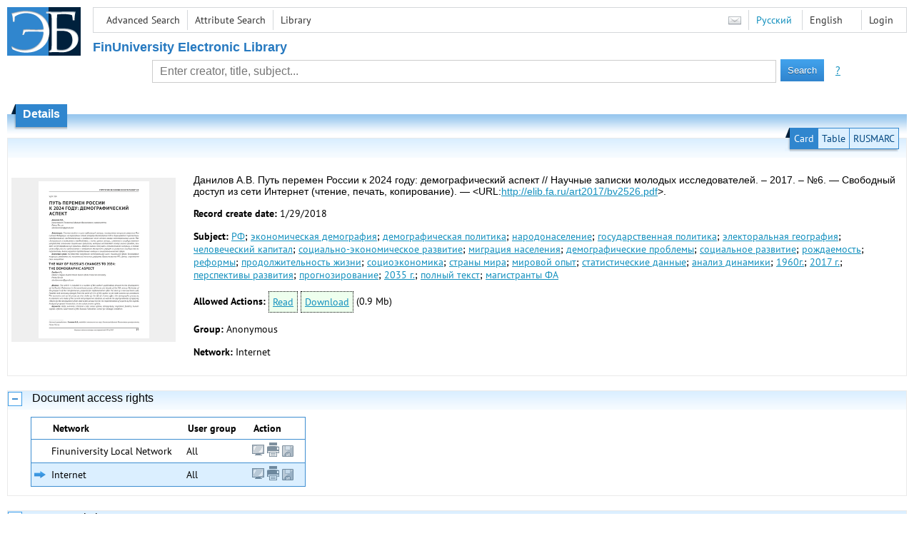

--- FILE ---
content_type: text/html; charset=utf-8
request_url: http://elib.fa.ru/en/doc/info?key=RU%5cFA%5ceart%5c6855
body_size: 5241
content:

<!DOCTYPE html>
<html>
<head>
  <meta charset="utf-8" />
  <meta name="viewport" content="width=device-width">
  <title>Financial University - Путь перемен России к 2024 году: демографический аспект // Научные записки молодых исследователей. –...</title>
  <link rel="shortcut icon" href="/favicon.ico" type="image/x-icon" />
  <link href="/content/styles/elib.css" rel="stylesheet" type="text/css" />
  <link href="/content/styles/tables.css" rel="stylesheet" type="text/css" />
  <link href="/content/styles/buttons.css" rel="stylesheet" type="text/css" />
  <link href="/content/styles/favorite.css" rel="stylesheet" type="text/css" />
  <link href="/content/styles/new-css.css" rel="stylesheet" type="text/css" />
  <link href="/content/styles/jquery-ui-1.10.3.custom.css" rel="stylesheet" type="text/css" />
  <script src="/content/scripts/jquery-1.11.1.min.js" type="text/javascript"></script>
  <script src="/content/scripts/jquery-ui-1.10.3.custom.min.js" type="text/javascript"></script>
  <script src="/content/scripts/utils.js" type="text/javascript"></script>
  <script src="/content/scripts/favorite.res.en.js" type="text/javascript"></script>
  <script src="/content/scripts/favorite.js" type="text/javascript"></script>
  <script src="/content/scripts/new-script.js" type="text/javascript"></script>
  
  <link href="/content/styles/doc.css" rel="stylesheet" type="text/css" />
    
  <link href="/file/custom.css" rel="stylesheet" type="text/css" />
  
  <script type="text/javascript">
    function showHideLoginMenu(e) {
      $('ul', $(event.target).parent().parent()).toggle();
    }
  </script>
</head>
<body onload="fixFooterSizeProblem(0)" onresize="fixFooterSizeProblem(0)">
    <div id="body2" class="body2_n">
    <div id="topBlock">
      &nbsp;
    </div>
    <div class="new-header">
      <a href="/en" class="logo">
        <img alt="Logo" src="/file/logo-min-en.png" class="logo" />
      </a>
      <button class="new-nav-btn">
        <svg xmlns="http://www.w3.org/2000/svg" xmlns:xlink="http://www.w3.org/1999/xlink"
             class="header__nav-btn-img" width="24" height="24" viewBox="0 0 24 24">
          <title>Меню</title>
          <rect x="4" y="6" width="15" height="2"></rect>
          <rect x="4" y="11" width="15" height="2"></rect>
          <rect x="4" y="16" width="15" height="2"></rect>
        </svg>
      </button>
      <div id="topMenu">
        

<ul class="topMainLinksMenu">

    <li class="menuFirstItem"><a href="/en/search/advanced">Advanced Search</a></li>
    <li class="menuItem"><a href="/en/search/advanced2">Attribute Search</a></li>
    <li class="menuLastItem"><a href="http://www.library.fa.ru/" target="_blank">Library</a></li>
</ul>



<ul class="topLoginLinksMenu">

    <li class="menuFirstItem"><a href="/en/account/login?returnUrl=http%3a%2f%2felib.fa.ru%2fen%2fdoc%2finfo%3fkey%3dRU%5cFA%5ceart%5c6855">Login</a></li>
</ul>
        <ul class="langMenu">
  <li class="menuFirstItem"><a href="/en/main/sendmessage">
    <img alt="Contacts" src="/content/images/main/mail.png" /></a></li>
      <li class="menuItem">
        <span><a href="/doc/info?key=RU%5cFA%5ceart%5c6855">Русский</a></span>
    </li>
    <li class="menuLastItem">
        <span>English</span>
    </li>
</ul>

        <div class="clearFloat">
          &nbsp;
        </div>
      </div>
    </div>
      <table id="header1">
        <tr>
          <td class="header1Text" colspan="3">
              <h1>
                FinUniversity Electronic Library
              </h1>
          </td>
        </tr>
        <tr>
          <td class="header1Space2">
            <div>
            </div>
          </td>
          <td class="header1Search">
<div class="searchPanel">
    <form action="/en/search/result?q=&amp;c=1">
        <input type="hidden" name="lang" value="en" />
      <input type="hidden" name="c" value="1" />
      <table class="searchTable">
  <tr>
    <td class="searchCellLeft_1">
      &nbsp;
    </td>
    <td class="searchCellSpace_1">
      &nbsp;
    </td>
    <td class="searchCellCenter_1">
      <input id="searchText" name="q" type="text" value="" placeholder="Enter creator, title, subject..."/>
    </td>
    <td class="searchCellSpace_1">
      &nbsp;
    </td>
    <td class="searchCellRight_1">
      <table id="searchTableButtons">
        <tr>
          <td>
            <input class="button buttonSearch" type="submit" value="Search" />
          </td>
          <td class="searchHelpLink">
            <a href="/en/help/search">?</a>
          </td>
        </tr>
      </table>
    </td>
  </tr>
</table>

    </form>
</div>
          </td>
          <td class="header1Space2">
            <div>
            </div>
          </td>
        </tr>
          <tr>
            <td class="header1Text" colspan="3">
              <div></div>
            </td>
          </tr>
      </table>
        <table id="header2">
          <tr>
            <td class="header2_space"></td>
            <td class="header2_1"></td>
            <td class="header2_2">
                <h1>Details</h1>
            </td>
            <td class="header2_3"></td>
            <td class="header2_4"></td>
            <td class="header2_space"></td>
          </tr>
        </table>
    <div id="mainContent">
      
<div class="accordion2">
  <div class="accordion2-header">
    <table>
      <tr>
        <td class="accordion2-header-left-1">
        </td>
          <td onclick="loadPanel(this, '#description', '/en/doc/description?key=RU%5cFA%5ceart%5c6855&mode=0')" class="accordion2-header-link-active">Card
          </td>
          <td onclick="loadPanel(this, '#description', '/en/doc/description?key=RU%5cFA%5ceart%5c6855&mode=1')" class="accordion2-header-link">Table
          </td>
          <td onclick="loadPanel(this, '#description', '/en/doc/description?key=RU%5cFA%5ceart%5c6855&mode=2')" class="accordion2-header-link">RUSMARC
          </td>
      </tr>
      <tr>
        <td class="accordion2-header-left-2">
        </td>
        <td colspan="3" class="accordion2-header-bottom">
        </td>
      </tr>
    </table>
  </div>
  <table style="width: 100%;">
    <tr>
      <td style="vertical-align: top; padding: 0;">
        <div class="previewPicture1">
          <a href="/art2017/bv2526.pdf/picture?size=0">
            <img alt="" src="/art2017/bv2526.pdf/picture?size=1" class="previewPicture1" />
          </a>
        </div>
      </td>
      <td style="vertical-align: top; width: 100%; padding: 0 10px 0 0;">
        <div class="document-description">
          <div id="description">
<h1 class="v2">
  Данилов А.В. Путь перемен России к 2024 году: демографический аспект // Научные записки молодых исследователей. – 2017. – №6. — Свободный доступ из сети Интернет (чтение, печать, копирование). — &lt;URL:<a href="/art2017/bv2526.pdf">http://elib.fa.ru/art2017/bv2526.pdf</a>&gt;.
</h1> 
<p>
  <span class="title">Record create date:</span>
  <span class="value">1/29/2018</span>
</p>
  <p>
    <span class="title">Subject:</span>
      <span class="keyword"><a href="/en/search/result?q=&amp;f=subject%3a%d0%a0%d0%a4&amp;c=4">РФ</a>;</span>
      <span class="keyword"><a href="/en/search/result?q=&amp;f=subject%3a%d1%8d%d0%ba%d0%be%d0%bd%d0%be%d0%bc%d0%b8%d1%87%d0%b5%d1%81%d0%ba%d0%b0%d1%8f+%d0%b4%d0%b5%d0%bc%d0%be%d0%b3%d1%80%d0%b0%d1%84%d0%b8%d1%8f&amp;c=4">экономическая демография</a>;</span>
      <span class="keyword"><a href="/en/search/result?q=&amp;f=subject%3a%d0%b4%d0%b5%d0%bc%d0%be%d0%b3%d1%80%d0%b0%d1%84%d0%b8%d1%87%d0%b5%d1%81%d0%ba%d0%b0%d1%8f+%d0%bf%d0%be%d0%bb%d0%b8%d1%82%d0%b8%d0%ba%d0%b0&amp;c=4">демографическая политика</a>;</span>
      <span class="keyword"><a href="/en/search/result?q=&amp;f=subject%3a%d0%bd%d0%b0%d1%80%d0%be%d0%b4%d0%be%d0%bd%d0%b0%d1%81%d0%b5%d0%bb%d0%b5%d0%bd%d0%b8%d0%b5&amp;c=4">народонаселение</a>;</span>
      <span class="keyword"><a href="/en/search/result?q=&amp;f=subject%3a%d0%b3%d0%be%d1%81%d1%83%d0%b4%d0%b0%d1%80%d1%81%d1%82%d0%b2%d0%b5%d0%bd%d0%bd%d0%b0%d1%8f+%d0%bf%d0%be%d0%bb%d0%b8%d1%82%d0%b8%d0%ba%d0%b0&amp;c=4">государственная политика</a>;</span>
      <span class="keyword"><a href="/en/search/result?q=&amp;f=subject%3a%d1%8d%d0%bb%d0%b5%d0%ba%d1%82%d0%be%d1%80%d0%b0%d0%bb%d1%8c%d0%bd%d0%b0%d1%8f+%d0%b3%d0%b5%d0%be%d0%b3%d1%80%d0%b0%d1%84%d0%b8%d1%8f&amp;c=4">электоральная география</a>;</span>
      <span class="keyword"><a href="/en/search/result?q=&amp;f=subject%3a%d1%87%d0%b5%d0%bb%d0%be%d0%b2%d0%b5%d1%87%d0%b5%d1%81%d0%ba%d0%b8%d0%b9+%d0%ba%d0%b0%d0%bf%d0%b8%d1%82%d0%b0%d0%bb&amp;c=4">человеческий капитал</a>;</span>
      <span class="keyword"><a href="/en/search/result?q=&amp;f=subject%3a%22%d1%81%d0%be%d1%86%d0%b8%d0%b0%d0%bb%d1%8c%d0%bd%d0%be-%d1%8d%d0%ba%d0%be%d0%bd%d0%be%d0%bc%d0%b8%d1%87%d0%b5%d1%81%d0%ba%d0%be%d0%b5+%d1%80%d0%b0%d0%b7%d0%b2%d0%b8%d1%82%d0%b8%d0%b5%22&amp;c=4">социально-экономическое развитие</a>;</span>
      <span class="keyword"><a href="/en/search/result?q=&amp;f=subject%3a%d0%bc%d0%b8%d0%b3%d1%80%d0%b0%d1%86%d0%b8%d1%8f+%d0%bd%d0%b0%d1%81%d0%b5%d0%bb%d0%b5%d0%bd%d0%b8%d1%8f&amp;c=4">миграция населения</a>;</span>
      <span class="keyword"><a href="/en/search/result?q=&amp;f=subject%3a%d0%b4%d0%b5%d0%bc%d0%be%d0%b3%d1%80%d0%b0%d1%84%d0%b8%d1%87%d0%b5%d1%81%d0%ba%d0%b8%d0%b5+%d0%bf%d1%80%d0%be%d0%b1%d0%bb%d0%b5%d0%bc%d1%8b&amp;c=4">демографические проблемы</a>;</span>
      <span class="keyword"><a href="/en/search/result?q=&amp;f=subject%3a%d1%81%d0%be%d1%86%d0%b8%d0%b0%d0%bb%d1%8c%d0%bd%d0%be%d0%b5+%d1%80%d0%b0%d0%b7%d0%b2%d0%b8%d1%82%d0%b8%d0%b5&amp;c=4">социальное развитие</a>;</span>
      <span class="keyword"><a href="/en/search/result?q=&amp;f=subject%3a%d1%80%d0%be%d0%b6%d0%b4%d0%b0%d0%b5%d0%bc%d0%be%d1%81%d1%82%d1%8c&amp;c=4">рождаемость</a>;</span>
      <span class="keyword"><a href="/en/search/result?q=&amp;f=subject%3a%d1%80%d0%b5%d1%84%d0%be%d1%80%d0%bc%d1%8b&amp;c=4">реформы</a>;</span>
      <span class="keyword"><a href="/en/search/result?q=&amp;f=subject%3a%d0%bf%d1%80%d0%be%d0%b4%d0%be%d0%bb%d0%b6%d0%b8%d1%82%d0%b5%d0%bb%d1%8c%d0%bd%d0%be%d1%81%d1%82%d1%8c+%d0%b6%d0%b8%d0%b7%d0%bd%d0%b8&amp;c=4">продолжительность жизни</a>;</span>
      <span class="keyword"><a href="/en/search/result?q=&amp;f=subject%3a%d1%81%d0%be%d1%86%d0%b8%d0%be%d1%8d%d0%ba%d0%be%d0%bd%d0%be%d0%bc%d0%b8%d0%ba%d0%b0&amp;c=4">социоэкономика</a>;</span>
      <span class="keyword"><a href="/en/search/result?q=&amp;f=subject%3a%d1%81%d1%82%d1%80%d0%b0%d0%bd%d1%8b+%d0%bc%d0%b8%d1%80%d0%b0&amp;c=4">страны мира</a>;</span>
      <span class="keyword"><a href="/en/search/result?q=&amp;f=subject%3a%d0%bc%d0%b8%d1%80%d0%be%d0%b2%d0%be%d0%b9+%d0%be%d0%bf%d1%8b%d1%82&amp;c=4">мировой опыт</a>;</span>
      <span class="keyword"><a href="/en/search/result?q=&amp;f=subject%3a%d1%81%d1%82%d0%b0%d1%82%d0%b8%d1%81%d1%82%d0%b8%d1%87%d0%b5%d1%81%d0%ba%d0%b8%d0%b5+%d0%b4%d0%b0%d0%bd%d0%bd%d1%8b%d0%b5&amp;c=4">статистические данные</a>;</span>
      <span class="keyword"><a href="/en/search/result?q=&amp;f=subject%3a%d0%b0%d0%bd%d0%b0%d0%bb%d0%b8%d0%b7+%d0%b4%d0%b8%d0%bd%d0%b0%d0%bc%d0%b8%d0%ba%d0%b8&amp;c=4">анализ динамики</a>;</span>
      <span class="keyword"><a href="/en/search/result?q=&amp;f=subject%3a1960%d0%b3.&amp;c=4">1960г.</a>;</span>
      <span class="keyword"><a href="/en/search/result?q=&amp;f=subject%3a2017+%d0%b3.&amp;c=4">2017 г.</a>;</span>
      <span class="keyword"><a href="/en/search/result?q=&amp;f=subject%3a%d0%bf%d0%b5%d1%80%d1%81%d0%bf%d0%b5%d0%ba%d1%82%d0%b8%d0%b2%d1%8b+%d1%80%d0%b0%d0%b7%d0%b2%d0%b8%d1%82%d0%b8%d1%8f&amp;c=4">перспективы развития</a>;</span>
      <span class="keyword"><a href="/en/search/result?q=&amp;f=subject%3a%d0%bf%d1%80%d0%be%d0%b3%d0%bd%d0%be%d0%b7%d0%b8%d1%80%d0%be%d0%b2%d0%b0%d0%bd%d0%b8%d0%b5&amp;c=4">прогнозирование</a>;</span>
      <span class="keyword"><a href="/en/search/result?q=&amp;f=subject%3a2035+%d0%b3.&amp;c=4">2035 г.</a>;</span>
      <span class="keyword"><a href="/en/search/result?q=&amp;f=subject%3a%d0%bf%d0%be%d0%bb%d0%bd%d1%8b%d0%b9+%d1%82%d0%b5%d0%ba%d1%81%d1%82&amp;c=4">полный текст</a>;</span>
      <span class="keyword"><a href="/en/search/result?q=&amp;f=subject%3a%d0%bc%d0%b0%d0%b3%d0%b8%d1%81%d1%82%d1%80%d0%b0%d0%bd%d1%82%d1%8b+%d0%a4%d0%90&amp;c=4">магистранты ФА</a></span>
  </p>
          </div>
                      <p>
              <span class="title actions-title">Allowed Actions:</span> <span id="actions_0">
                    <a id="actionView_0" href="/art2017/bv2526.pdf/en/view" class="action">Read</a>  
                                  <a href="/art2017/bv2526.pdf/download?lang=en" class="action">Download</a>
                  <span class="action2">(0.9 Mb)</span>
                              </span>
            </p>
            <div id="actionsWarnings_0">
            </div>  
                      <p>
              <span class="title">Group:</span>
              <span title="Anonymous">Anonymous</span>
            </p>
            <p>
              <span class="title">Network:</span> <span title="Internet">Internet</span>
            </p>            
                            </div>
      </td>
    </tr>
  </table>
</div>
  <div class="accordion">
    <h2>
      Document access rights</h2>
    <div>

<table id="securityTable_0" class="securityTable">
  <tr>
    <th class="space1" ></th>
    <th>
      Network
    </th>
    <th class="space2" ></th>
    <th>
      User group
    </th>
    <th class="space2" ></th>
    <th>
      Action
    </th>
    <th class="space1" ></th>
  </tr>
    <tr class="">
      <td>
      </td>
      <td title="Finuniversity Local Network">
        Finuniversity Local Network
      </td>
      <td></td>
      <td title="All">
        All
      </td>
      <td></td>
      <td>
          <img alt="Read" title="Read" src="/content/images/doc/view.png" />
                  <img alt="Print" title="Print" src="/content/images/doc/print.png" />
                  <img alt="Download" title="Download" src="/content/images/doc/copy.png" />
      </td>
      <td>
      </td>
    </tr> 
    <tr class="selected">
      <td>
          <img src="/content/images/doc/st_rm.png" alt="->" />
      </td>
      <td title="Internet">
        Internet
      </td>
      <td></td>
      <td title="All">
        All
      </td>
      <td></td>
      <td>
          <a href="/art2017/bv2526.pdf/en/view">
            <img alt="Read" title="Read" src="/content/images/doc/view.png" />
          </a>
                  <img alt="Print" title="Print" src="/content/images/doc/print.png" />
                  <a href="/art2017/bv2526.pdf/download?lang=en">
            <img alt="Download" title="Download" src="/content/images/doc/copy.png" />
          </a>
      </td>
      <td>
      </td>
    </tr> 

</table>
    </div>
  </div>
  <div class="accordion">
    <h2>Usage statistics</h2>
    <div>
        <div class="document-statistics">
          <table>
            <tr>
              <td>
                <a href="/art2017/bv2526.pdf/en/stat?mode=0">
                  <img alt="stat" src="/art2017/bv2526.pdf/en/statp?mode=0&amp;size=1" class="stat" /></a>
              </td>
              <td>
                Access count: 571
                <br />
                Last 30 days: 13
                <br />
                <a href="/art2017/bv2526.pdf/en/stat?mode=0">
                  Detailed usage statistics
                </a>
              </td>
            </tr>
          </table>
        </div>
    </div>
  </div>

    </div>
  </div>
        <footer>
      <div id="footer">
        <table id="footerTable">
          <tr>
            <td class="footerSpace"></td>
            <td class="footerInfo">
              

<ul class="footerMenu">

    <li class="menuFirstItem"><a href="/en/search/advanced">Advanced Search</a></li>
    <li class="menuItem"><a href="/en/search/advanced2">Attribute Search</a></li>
    <li class="menuLastItem"><a href="http://www.library.fa.ru/" target="_blank">Library</a></li>
</ul>

              <ul class="footerMenu">
                <li class="menuFirstItem"><a href="/en/main/last">Last Arrivals</a></li>
                <li class="menuLastItem"><a href="/en/main/top">Most Popular Resources</a></li>
              </ul>
            </td>
            <td class="footerInfo">
              <p>
    &copy; <a href="http://www.fa.ru" target="_blank">Financial University</a>
</p>
<p>
    &copy; <a href="http://www.library.fa.ru" target="_blank">Financial Library Information Complex</a>
</p>
            </td>
            <td class="footerSpace"></td>
          </tr>
          <tr>
            <td class="footerSpace"></td>
            <td class="footerSpace2" colspan="2"></td>
            <td class="footerSpace"></td>
          </tr>
        </table>
      </div>
    </footer>
  <div class="new-mask"></div>
  
</body>
</html>
